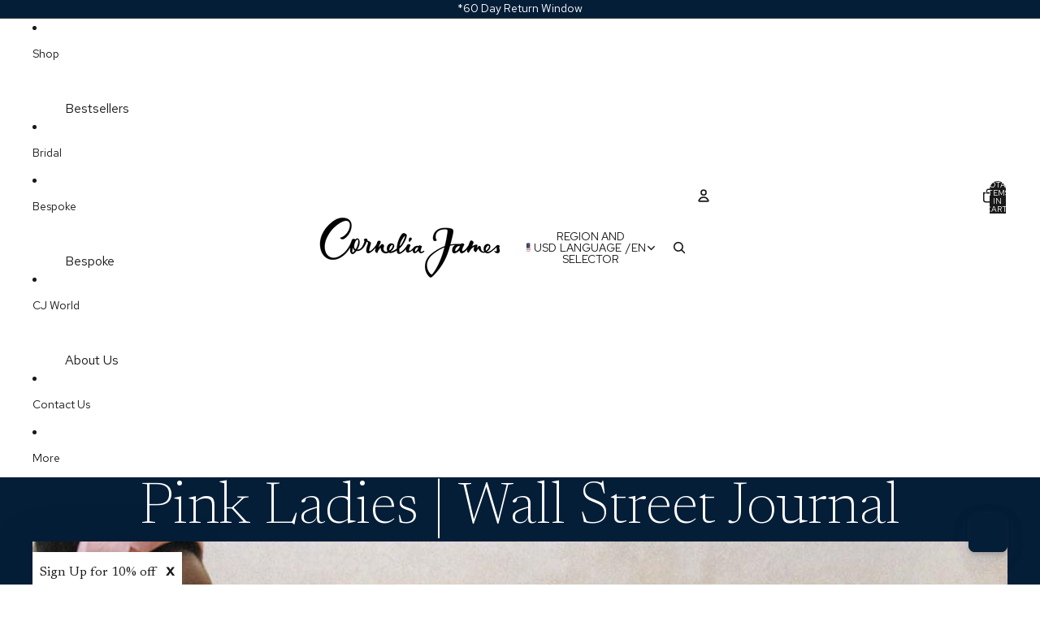

--- FILE ---
content_type: text/javascript
request_url: https://www.corneliajames.com/cdn/shop/t/249/compiled_assets/scripts.js?58809
body_size: -161
content:
(function(){var __sections__={};(function(){for(var i=0,s=document.getElementById("sections-script").getAttribute("data-sections").split(",");i<s.length;i++)__sections__[s[i]]=!0})(),function(){if(!(!__sections__["header-announce-shipping"]&&!Shopify.designMode))try{class AnnouncementBarComponent extends HTMLElement{constructor(){super(),this.currentSlide=0,this.slides=this.querySelectorAll(".announcement-bar__slide"),this.speed=parseInt(this.dataset.speed)||5,this.autoRotateInterval=null,this.init()}init(){this.slides.length>1&&this.startAutoRotate()}showSlide(index){this.slides.forEach((slide,i)=>{i===index?slide.removeAttribute("aria-hidden"):slide.setAttribute("aria-hidden","true")}),this.currentSlide=index}nextSlide(){const next=(this.currentSlide+1)%this.slides.length;this.showSlide(next)}startAutoRotate(){this.autoRotateInterval=setInterval(()=>{this.nextSlide()},this.speed*1e3)}stopAutoRotate(){this.autoRotateInterval&&clearInterval(this.autoRotateInterval)}disconnectedCallback(){this.stopAutoRotate()}}customElements.define("announcement-bar-component",AnnouncementBarComponent)}catch(e){console.error(e)}}(),function(){if(__sections__["main-collection"])try{const url=new URL(window.location.href);url.hash&&document.addEventListener("DOMContentLoaded",()=>{const card=document.getElementById(url.hash.slice(1));card&&card.scrollIntoView({behavior:"instant"})},{once:!0})}catch(e){console.error(e)}}()})();
//# sourceMappingURL=/cdn/shop/t/249/compiled_assets/scripts.js.map?58809=
